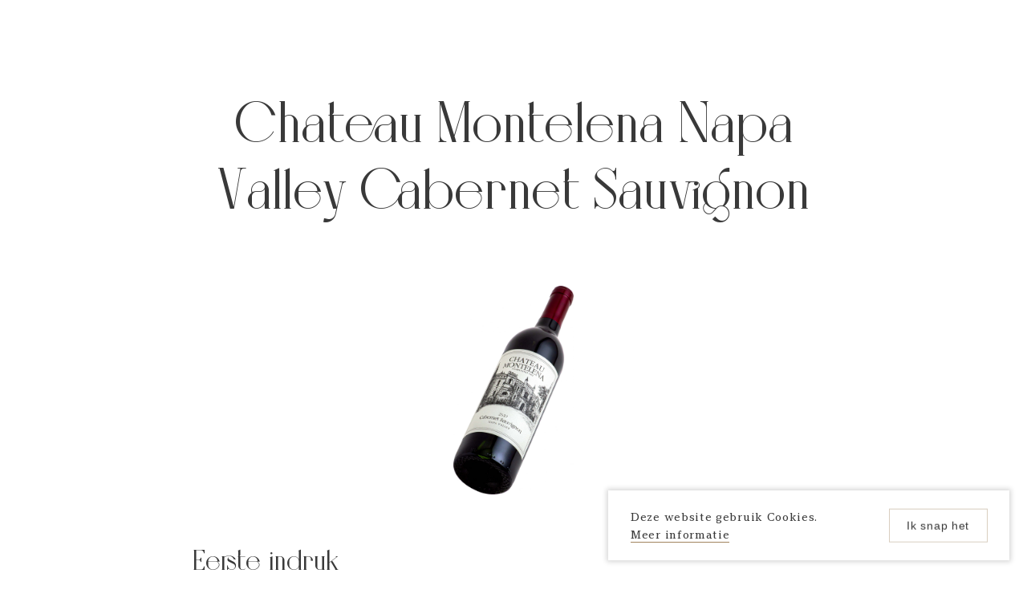

--- FILE ---
content_type: text/html; charset=UTF-8
request_url: https://hosmanvins.nl/wijnen/chateau-montelena-napa-valley-cabernet-sauvignon/
body_size: 2580
content:
<!doctype html>
<html lang="">
<head>
  <meta name="viewport" content="width=device-width, initial-scale=1.0">
  <title>Chateau Montelena Napa Valley Cabernet Sauvignon</title>
  <meta name="description" content="">
  <link rel="icon" type="image/svg+xml" href="">
  <link rel="stylesheet" href="/css/style.css">
  <script src="https://code.jquery.com/jquery-3.6.0.min.js" integrity="sha256-/xUj+3OJU5yExlq6GSYGSHk7tPXikynS7ogEvDej/m4=" crossorigin="anonymous"></script>
  <script src="/js/index.js"></script>
  <script src="/js/do.js"></script>  

  <script type="text/javascript" src="https://identity.netlify.com/v1/netlify-identity-widget.js"></script>

  <!-- Google tag (gtag.js) -->
<script async="" src="https://www.googletagmanager.com/gtag/js?id=G-DCSM6ZJWFS"></script>
<script>
  window.dataLayer = window.dataLayer || [];
  function gtag(){dataLayer.push(arguments);}
  gtag('js', new Date());

  gtag('config', 'G-DCSM6ZJWFS');
</script>

</head>


<body class="wine page">

  <header class="header">

  <a href="/" class="logo">
    Hosman Vins
  </a>

  <div class="hamburger">
  </div>

</header>

<nav class="nav">
  <div class="nav-wrap">
    <ul>
      <li><a href="/">Hosman Vins</a></li>
      <li><a href="/rubenschoice/">Ruben's Choice</a></li>
      <li><a href="/wijnhuizen/">Onze wijnhuizen</a></li>
      <li><a href="/geschenken/">Geschenken</a></li>
      <li><a href="/bordeaux/">Bordeaux</a></li>
    </ul>
    <div class="socials">
      <a class="social instagram" href="https://www.instagram.com/hosmanvins/">Instagram</a>
      <a class="social linkedin" href="https://www.linkedin.com/company/hosman-vins/">Linkedin</a>
      <a class="social facebook" href="http://www.facebook.com/HosmanVins">Facebook</a>
    </div>
  </div>

  <div class="close-nav">
  </div>
</nav>


  <main class="main ">
    <div class="wrapper">
      <div class="title">
        <h2>Chateau Montelena Napa Valley Cabernet Sauvignon</h2>
        <img class="image" src="/uploads/chm_napacab_angled2019-scaled.jpg">
      </div>
      <h5>Eerste indruk</h5>
<p>Pure power. Deze wijn start met verse bosbessen, bramentaart en cassis. Diepdonker fruit aangevuld door een reeks van warme kruiden: eerst vanille, daarna kruidnagel en kaneel.
Een eerste slok legt direct het karakter van cabernet sauvignon bloot: stevig en stoer met helder rood fruit. Een spannende wijn met de fijnst mogelijke tannines. Alles zit op zijn plek - laag na laag wisselen de diepte van het fruit en de elegante textuur zich constant af. Elk glas is een ervaring op zich.
In contrast met deze dynamiek is de afdronk gefocust en gedurfd. Cacao, koffieboon en zwarte peper nemen een duik in donker, bijna zwart fruit waarin zich frisse framboos en aardbeienjam schuilhouden.</p>
<h5>Het verhaal achter de wijn</h5>
<p>Wijnmaker Matt Crafton houdt van oogstjaren die de storyline van een Hollywoodfilm volgen: vol onverwachte uitdagingen, veel karakterontwikkeling en uiteraard een goede afloop. ‘Maar het is net zo bevredigend als een jaar soepel loopt en de kwaliteit voor het oprapen ligt. Voor ons zijn 2005, 2013 en 2019 van die jaren.’ Een bijpassen Amerikaans spreekwoord uit het baseball dat hij graag gebruikt luidt: de natuur levert je een ‘pitch down the middle’. Het zijn dit soort jaren die hem eraan herinneren waarom Napa Valley in het algemeen en de wijngaarden van Montelena in het bijzonder zo speciaal zijn.
Niettemin biedt elk oogstjaar dankzij de kennis en kunde van Matt en zijn team de karakteristieken die je zoekt in een heerlijke wijn die zich goed laat bewaren.</p>
<h5>Heerlijk met</h5>
<p>stevige smaken: een sappige steak, fazant of eend. Maar ook stoofvlees, gegrild kalfs- of lamsvlees met rijke (rodewijn-)sauzen met paddenstoelen en peperkorrels.</p>
<h5>Details 2017</h5>
<table>
<thead>
<tr>
<th>Land</th>
<th>V﻿S</th>
</tr>
</thead>
<tbody>
<tr>
<td>Regio</td>
<td>Californië</td>
</tr>
<tr>
<td>Appellatie</td>
<td>Napa Valley</td>
</tr>
<tr>
<td>Soort</td>
<td>Rode wijn (droog)</td>
</tr>
<tr>
<td>Druif</td>
<td>Cabernet sauvignon (91%), merlot (9%)</td>
</tr>
<tr>
<td>Oogst</td>
<td>Handmatig</td>
</tr>
<tr>
<td>Houtlagering</td>
<td>16 maanden Frans en Oost-Europees eiken, 28% nieuw</td>
</tr>
<tr>
<td>Alcoholpercentage</td>
<td>13,6 %</td>
</tr>
<tr>
<td>Serveertemperatuur</td>
<td>16-18°C</td>
</tr>
</tbody>
</table>

    </div>
  </main>

  <footer class="footer block">
  <div class="wrapper">
    <div class="footer-app">
      <div class="newsletter">
        
        
          <h2>Nieuwsbrief</h2>
          <p>Blijf op de hoogte van aanbiedingen, proeverijen en speciale acties. Schrijf je in!</p>
        
        <form action='#' class='form news-form' id='newsform' method='post'><input type='hidden' name='form-name' value='newsform' />
          <p class="hidden">
            <label>Don’t fill this out if you're human: <input name="bot-field"></label>
          </p>
          <!-- Your existing form fields -->
          <input class="txt text" type="text" name="naam" value="" placeholder="Naam">
          <input class="eml text" type="email" name="email" value="" placeholder="Emailadres">
          <input class="btn submit" type="submit" value="Versturen">
        </form>
      </div>
      <div class="contact">

        <div class="subitems">
          <h6>Contact</h6>
          <p>
            <a 46="" 426="" href="=&quot;tel:+31" [0]10="" 72"="">+31 [0]10 426 46 72</a>
            <br>
            <a href="mailto:sales@hosmanvins.nl">sales@hosmanvins.nl</a>
          </p>

          <div class="socials">
            <a class="social instagram" href="https://www.instagram.com/hosmanvins/">Instagram</a>
            <a class="social linkedin" href="https://www.linkedin.com/company/hosman-vins/">Linkedin</a>
            <a class="social facebook" href="http://www.facebook.com/HosmanVins">Facebook</a>
          </div>

          <p>
            <strong>Openingstijden:</strong>
            <br>
            Winkel: woensdag t/m zaterdag van 10:00 tot 17:30 uur<br>Kantoor: maandag t/m vrijdag van 9:00 tot 17:30 uur</p>
          <p>
            <strong>Adres:</strong>
            <br>
            <a href="https://maps.app.goo.gl/ey5yEYZLZMJauoNcA">Westvest 44, 3111 BW Schiedam</a>
          </p>
          <hr>
          <p>
            <a href="/voorwaarden">Voorwaarden</a><br>
            <a href="/privacy">Privacy</a>
          </p>
        </div>
      </div>
    </div>
  </div>
</footer>

<div class="koekie">
  <p>Deze website gebruik Cookies.<br><a href="/privacy">Meer informatie</a>
  </p>
  <div class="btn understand">Ik snap het</div>
</div>

</body>

</html>


--- FILE ---
content_type: text/css; charset=UTF-8
request_url: https://hosmanvins.nl/css/style.css
body_size: 4835
content:
@charset "UTF-8";
/* http://meyerweb.com/eric/tools/css/reset/
   v2.0 | 20110126
   License: none (public domain)
*/
html, body, div, span, applet, object, iframe, h1, h2, h3, h4, h5, h6, p, blockquote, pre, a, abbr, acronym, address, big, cite, code, del, dfn, em, img, ins, kbd, q, s, samp, small, strike, strong, sub, sup, tt, var, b, u, i, center, dl, dt, dd, ol, ul, li, fieldset, form, label, legend, table, caption, tbody, tfoot, thead, tr, th, td, article, aside, canvas, details, embed, figure, figcaption, footer, header, hgroup, menu, nav, output, ruby, section, summary, time, mark, audio, video {
  margin: 0;
  padding: 0;
  border: 0;
  font-size: 100%;
  font: inherit;
  vertical-align: baseline;
}

/* HTML5 display-role reset for older browsers */
article, aside, details, figcaption, figure, footer, header, hgroup, menu, nav, section {
  display: block;
}

body {
  line-height: 1;
}

ol, ul {
  list-style: none;
}

blockquote, q {
  quotes: none;
}

blockquote:before, blockquote:after {
  content: "";
  content: none;
}

q:before, q:after {
  content: "";
  content: none;
}

table {
  border-collapse: collapse;
  border-spacing: 0;
}

* {
  box-sizing: border-box;
}

*:focus {
  outline: none;
}

input {
  border-radius: 0;
  -webkit-appearance: none;
}

main {
  position: relative;
  width: 100%;
  height: auto;
  text-align: center;
  overflow-x: hidden;
}

body.lock {
  overflow: hidden;
}

.wrapper {
  position: relative;
  margin: 0 auto;
  max-width: 960px;
  text-align: left;
}
.wrapper img {
  width: 100%;
  height: auto;
}

.btn {
  display: inline-block;
  padding: 0.32rem 1.28rem;
  background-color: #393939;
  color: #fff;
  margin: 2rem 0;
  transition: all 0.4s;
}
.btn:hover {
  background-color: #000;
  color: #fff;
}

.block {
  padding: 1rem 1rem;
}
.block .wrapper {
  max-width: 800px;
}
@media screen and (min-width: 370px) {
  .block {
    padding: 2rem 2rem;
  }
}
@media screen and (min-width: 700px) {
  .block {
    padding: 3rem 4rem;
  }
}
@media screen and (min-width: 1000px) {
  .block {
    padding: 4rem 4rem;
  }
}
@media screen and (min-width: 1400px) {
  .block {
    padding: 5rem 6rem;
  }
}

@font-face {
  font-family: "Bigilla";
  src: url("/fonts/BigillaRegular.eot");
  src: url("/fonts/BigillaRegular.eot?#iefix") format("embedded-opentype"), url("/fonts/BigillaRegular.svg#BigillaRegular") format("svg"), url("/fonts/BigillaRegular.ttf") format("truetype"), url("/fonts/BigillaRegular.woff") format("woff"), url("/fonts/BigillaRegular.woff2") format("woff2");
  font-weight: normal;
  font-style: normal;
}
@font-face {
  font-family: "Bigilla";
  src: url("/fonts/BigillaBold.eot");
  src: url("/fonts/BigillaBold.eot?#iefix") format("embedded-opentype"), url("/fonts/BigillaBold.svg#BigillaBold") format("svg"), url("/fonts/BigillaBold.ttf") format("truetype"), url("/fonts/BigillaBold.woff") format("woff"), url("/fonts/BigillaBold.woff2") format("woff2");
  font-weight: bold;
  font-style: normal;
}
@font-face {
  font-family: "ArgestaText";
  src: url("/fonts/ArgestaText-Regular.eot");
  src: url("/fonts/ArgestaText-Regular.eot?#iefix") format("embedded-opentype"), url("/fonts/ArgestaText-Regular.svg#BigillaBold") format("svg"), url("/fonts/ArgestaText-Regular.ttf") format("truetype"), url("/fonts/ArgestaText-Regular.woff") format("woff"), url("/fonts/ArgestaText-Regular.woff2") format("woff2");
  font-weight: normal;
  font-style: normal;
}
@font-face {
  font-family: "ArgestaText";
  src: url("/fonts/ArgestaText-Bold.eot");
  src: url("/fonts/ArgestaText-Bold.eot?#iefix") format("embedded-opentype"), url("/fonts/ArgestaText-Bold.svg#BigillaBold") format("svg"), url("/fonts/ArgestaText-Bold.ttf") format("truetype"), url("/fonts/ArgestaText-Bold.woff") format("woff"), url("/fonts/ArgestaText-Bold.woff2") format("woff2");
  font-weight: bold;
  font-style: normal;
}
html {
  font-size: 14px;
}

@media screen and (min-width: 370px) {
  html {
    font-size: calc(16px + 4 * (100vw - 320px) / 680);
  }
}
@media screen and (min-width: 2000px) {
  html {
    font-size: 20px;
  }
}
body {
  font-family: "ArgestaText", serif;
  font-size: 1rem;
  font-weight: 400;
  letter-spacing: 0.032rem;
  color: #393939;
}

a {
  text-decoration: none;
  color: #393939;
  transition: all 0.4s;
  position: relative;
}
a:hover {
  color: #000;
}

input,
li,
ol,
select,
textarea,
ul {
  font-family: serif;
  font-weight: 400;
  letter-spacing: 0.064rem;
}

p {
  display: block;
  line-height: 1.6;
  margin: 0 0 1rem;
  font-size: 0.8rem;
}
p a {
  white-space: nowrap;
}
p a::after {
  content: "";
  width: 100%;
  height: 2px;
  position: absolute;
  left: 0;
  bottom: -2px;
  background-color: #393939;
}
p a:hover::after {
  background-color: #000;
}
p strong {
  font-weight: bold;
}
p em {
  font-style: italic;
  font-size: inherit;
}

em {
  font-size: 0.6rem;
}

blockquote {
  padding: 2rem;
  text-align: center;
}
blockquote p {
  font-size: 1.6rem;
}
blockquote p::before {
  content: "“";
}
blockquote p::after {
  content: "”";
}

h1,
h2,
h3,
h4,
h5,
h6 {
  font-family: "Bigilla", sans-serif;
  line-height: 1.2;
  letter-spacing: normal;
  font-weight: bold;
  margin: 1rem 0 2rem;
}

h1 {
  font-size: 4rem;
  margin: 0 0 1.8rem;
}

h2 {
  font-size: 3.2rem;
  margin: 1.4rem 0;
}

h3 {
  font-size: 2.6rem;
  margin: 1.2rem 0;
}

h4 {
  font-size: 2rem;
  margin: 1rem 0;
}

h5 {
  font-size: 1.6rem;
  margin: 0.8rem 0;
}

h6 {
  font-family: "ArgestaText", serif;
  font-size: 1.4rem;
  font-weight: 700;
  margin: 0.8rem 0;
}

ol,
ul {
  margin: 0 0 2rem;
  display: block;
}
ol li,
ul li {
  margin: 0.64rem 0;
  padding: 0 0 0 1.32rem;
  list-style: none;
  line-height: 1.4;
  font-size: 0.8rem;
}

table {
  display: table;
  font-family: "Work Sans", sans-serif;
  margin: 1rem 0 2rem;
  width: 100%;
}
table td,
table th {
  padding: 0.5rem 3rem 0.5rem 0;
}
table tr {
  border-bottom: 1px solid #f2f2f2;
}

.header {
  position: fixed;
  left: 0;
  top: 0;
  width: 100%;
  height: 4rem;
  z-index: 99;
  position: fixed;
  height: 4rem;
}
.header::before {
  content: "";
  position: absolute;
  left: 0;
  top: 0;
  width: 100%;
  height: 100%;
  border-bottom: 1px solid gainsboro;
  background-image: url("/img/paper.jpg");
  background-repeat: repeat;
  background-size: auto;
  opacity: 0;
  transition: all 0.2s;
}
.header .logo {
  position: absolute;
  background-image: url("/img/hosman-logo-txt-white.svg");
  left: 2rem;
  height: 1.2rem;
  top: 50%;
  width: 9.1109589041rem;
  transform: translate3d(0, -50%, 0);
  background-repeat: no-repeat;
  background-position: left;
  background-size: contain;
  text-indent: -9000px;
}
.scrolled .header .logo {
  background-image: url("/img/hosman-logo-txt.svg");
}
.header .hamburger {
  position: absolute;
  top: 50%;
  right: 2rem;
  transform: translate3d(0, -50%, 0);
  width: 1.4rem;
  height: 1.4rem;
  background-image: url("/img/menu-white.svg");
  background-position: center;
  background-repeat: no-repeat;
  background-size: contain;
  cursor: pointer;
  opacity: 0.8;
  transition: all 0.2s;
}
.header .hamburger:hover {
  opacity: 1;
}
.scrolled .header .hamburger {
  background-image: url("/img/menu.svg");
}
.scrolled .header::before {
  opacity: 1;
}

.nav {
  position: fixed;
  right: 0;
  top: 0;
  width: 100%;
  height: 100vh;
  background-color: #303552;
  z-index: 999;
  opacity: 1;
  left: -100%;
  transition: opacity 0.4s;
}
.nav.active {
  left: 0;
}
.nav.active .nav-wrap ul li {
  opacity: 1;
  transition: all 0.8s;
  padding-left: 0;
}
.nav.active .nav-wrap ul li:nth-child(1) {
  transition-delay: 0.12s;
}
.nav.active .nav-wrap ul li:nth-child(2) {
  transition-delay: 0.24s;
}
.nav.active .nav-wrap ul li:nth-child(3) {
  transition-delay: 0.36s;
}
.nav.active .nav-wrap ul li:nth-child(4) {
  transition-delay: 0.48s;
}
.nav.active .nav-wrap ul li:nth-child(5) {
  transition-delay: 0.6s;
}
.nav.active .nav-wrap ul li:nth-child(6) {
  transition-delay: 0.72s;
}
.nav.active .nav-wrap ul li:nth-child(7) {
  transition-delay: 0.84s;
}
.nav.active .nav-wrap ul li:nth-child(8) {
  transition-delay: 0.96s;
}
.nav .nav-wrap {
  position: absolute;
  left: 50%;
  top: 50%;
  transform: translate3d(-50%, -50%, 0);
}
.nav .nav-wrap ul {
  margin: 0;
  padding: 0;
}
.nav .nav-wrap ul li {
  margin: 0;
  padding: 0 0 0 8px;
  opacity: 0;
}
.nav .nav-wrap ul li a {
  position: relative;
  font-family: "Bigilla", sans-serif;
  padding: 0.32rem;
  color: #f2f2f2;
  font-size: 1.6rem;
  white-space: nowrap;
  display: inline-block;
  transition: all 0.4s;
  opacity: 0.64;
}
@media screen and (min-width: 370px) {
  .nav .nav-wrap ul li a {
    font-size: 1.8rem;
  }
}
@media screen and (min-width: 700px) {
  .nav .nav-wrap ul li a {
    font-size: 2rem;
  }
}
@media screen and (min-width: 1000px) {
  .nav .nav-wrap ul li a {
    font-size: 2.2rem;
  }
}
@media screen and (min-width: 1400px) {
  .nav .nav-wrap ul li a {
    font-size: 2.4rem;
  }
}
.nav .nav-wrap ul li a:hover {
  opacity: 1;
}
.nav .nav-wrap ul li a.active {
  opacity: 1;
}
.nav .nav-wrap ul li a.active::after {
  content: "";
  position: absolute;
  left: 0;
  bottom: 0.4rem;
  width: 100%;
  height: 2px;
  background-color: #fff;
}
.nav .nav-wrap .socials {
  display: flex;
  justify-content: flex-start;
  align-items: flex-start;
  margin-top: 1rem;
  padding-top: 1rem;
  border-top: 1px solid rgba(255, 255, 255, 0.64);
}
.nav .nav-wrap .socials .social {
  position: relative;
  width: 2.8rem;
  height: 2.4rem;
  text-indent: -9000px;
  text-align: left;
  opacity: 0.64;
  transition: all 0.4s;
}
.nav .nav-wrap .socials .social::after {
  content: "";
  width: 1.6rem;
  height: 1.6rem;
  background-position: center;
  background-repeat: no-repeat;
  background-size: contain;
  position: absolute;
  left: 50%;
  top: 50%;
  transform: translate3d(-50%, -50%, 0);
}
.nav .nav-wrap .socials .social.instagram::after {
  background-image: url("/img/instagram-white.svg");
}
.nav .nav-wrap .socials .social.facebook::after {
  background-image: url("/img/facebook-white.svg");
}
.nav .nav-wrap .socials .social.linkedin::after {
  background-image: url("/img/linkedin-white.svg");
}
.nav .nav-wrap .socials .social:hover {
  opacity: 1;
}
.nav .close-nav {
  position: absolute;
  right: 2rem;
  top: 1.3rem;
  width: 1.4rem;
  height: 1.4rem;
  background-image: url("../img/close.svg");
  background-repeat: no-repeat;
  background-size: contain;
  background-position: center;
  cursor: pointer;
}

.video {
  position: relative;
  width: 100%;
  height: 100vh;
  left: 0;
  top: 0;
  background-color: #542C41;
}
.video video {
  position: absolute;
  left: 0;
  top: 0;
  width: 100%;
  height: 100%;
  object-fit: cover;
}
.video::after {
  content: "";
  position: absolute;
  left: 0;
  top: 0;
  width: 100%;
  height: 100%;
  background-color: rgba(0, 0, 0, 0.32);
}
.video .slogan {
  z-index: 9;
  position: absolute;
  left: 50%;
  top: 50%;
  transform: translate3d(-50%, -50%, 0);
  color: #fff;
  font-size: 3.2rem;
  text-align: center;
  width: 80%;
  max-width: 800px;
  margin: 0;
  padding: 0;
  line-height: 1;
  padding-top: 12rem;
}
.video .slogan::before {
  content: "";
  position: absolute;
  left: 50%;
  top: 0;
  transform: translate3d(-50%, 0, 0);
  width: 6rem;
  height: 10rem;
  background-image: url("/img/hosman-icon.svg");
  background-position: center;
  background-size: contain;
  background-repeat: no-repeat;
}

.about {
  border-bottom: 1px solid gainsboro;
  background-image: url("/img/paper.jpg");
  background-repeat: repeat;
  background-size: auto;
}
.about .wrapper {
  max-width: 800px;
}

.wineries {
  border-top: 1px solid gainsboro;
  border-bottom: 1px solid gainsboro;
  background-image: url("/img/paper.jpg");
  background-repeat: repeat;
  background-size: auto;
}
.wineries .wrapper {
  max-width: 1200px;
}
.wineries .wrapper .wineries-app {
  display: flex;
  flex-wrap: wrap;
}
.wineries .wrapper .wineries-app .wineries-countries {
  width: 100%;
}
@media screen and (min-width: 700px) {
  .wineries .wrapper .wineries-app .wineries-countries {
    width: 32%;
  }
}
.wineries .wrapper .wineries-app .wineries-countries ul {
  margin: 1.4rem 0;
}
@media screen and (min-width: 700px) {
  .wineries .wrapper .wineries-app .wineries-countries ul {
    margin: 3.2rem 0;
  }
}
.wineries .wrapper .wineries-app .wineries-countries ul li {
  padding: 0 0 0 0.32rem;
  font-size: 1rem;
  opacity: 0.64;
  transition: all 0.4s;
  cursor: pointer;
  display: inline-block;
  line-height: 1;
}
@media screen and (min-width: 700px) {
  .wineries .wrapper .wineries-app .wineries-countries ul li {
    display: block;
    line-height: 1.4;
  }
}
.wineries .wrapper .wineries-app .wineries-countries ul li.active, .wineries .wrapper .wineries-app .wineries-countries ul li:hover {
  opacity: 1;
}
.wineries .wrapper .wineries-app .wineries-list {
  width: 100%;
}
@media screen and (min-width: 700px) {
  .wineries .wrapper .wineries-app .wineries-list {
    width: 68%;
  }
}
.wineries .wrapper .wineries-app .wineries-list ul {
  margin: 1.2rem 0;
}
@media screen and (min-width: 700px) {
  .wineries .wrapper .wineries-app .wineries-list ul {
    margin: 2.2rem 0;
  }
}
.wineries .wrapper .wineries-app .wineries-list ul li {
  padding: 0 0 0 0.32rem;
  font-size: 1.2rem;
  font-family: "Bigilla", sans-serif;
  position: fixed;
  left: -9000px;
  opacity: 0;
  transition: opacity 0.4s;
}
@media screen and (min-width: 700px) {
  .wineries .wrapper .wineries-app .wineries-list ul li {
    font-size: 1.6rem;
  }
}
@media screen and (min-width: 1000px) {
  .wineries .wrapper .wineries-app .wineries-list ul li {
    font-size: 2.4rem;
  }
}
.wineries .wrapper .wineries-app .wineries-list ul li a {
  color: #393939;
  transition: all 0.4s;
  display: block;
  position: relative;
  padding: 0.24rem 0;
}
.wineries .wrapper .wineries-app .wineries-list ul li a::after {
  content: "";
  position: absolute;
  left: 0;
  bottom: 0;
  width: 100%;
  height: 1px;
  background-color: #8b8b8b;
}
.wineries .wrapper .wineries-app .wineries-list ul li a:hover {
  color: #000;
}
.wineries .wrapper .wineries-app .wineries-list ul li a:hover::after {
  background-color: #000;
}
.wineries .wrapper .wineries-app .wineries-list ul li.active {
  position: relative;
  left: auto;
  opacity: 1;
}

.tasting {
  border-top: 1px solid gainsboro;
}
.tasting .wrapper {
  max-width: 800px;
}
.tasting .wrapper img {
  margin: 2rem 0;
}

.rubenschoice .wrapper {
  max-width: 1200px;
}
.rubenschoice .wrapper .rubenschoice-app {
  position: relative;
}
@media screen and (min-width: 700px) {
  .rubenschoice .wrapper .rubenschoice-app {
    padding-left: 32%;
  }
}
.rubenschoice .wrapper .rubenschoice-app::before {
  display: none;
  content: "";
  position: absolute;
  left: 1rem;
  top: 1rem;
  width: 16%;
  padding-top: 16%;
  background-image: url("/img/proefdoos.svg");
  background-position: center;
  background-repeat: no-repeat;
  background-size: contain;
}
@media screen and (min-width: 700px) {
  .rubenschoice .wrapper .rubenschoice-app::before {
    display: block;
  }
}

.gifts .wrapper {
  max-width: 800px;
}

.footer {
  border-top: 1px solid gainsboro;
}
.footer .wrapper {
  max-width: 1200px;
}
.footer .wrapper .footer-app {
  display: flex;
  flex-wrap: wrap;
  justify-content: space-between;
  align-items: flex-end;
}
.footer .wrapper .footer-app .newsletter {
  width: 100%;
}
@media screen and (min-width: 700px) {
  .footer .wrapper .footer-app .newsletter {
    width: 46%;
  }
}
.footer .wrapper .footer-app .contact {
  margin: 2rem 0;
  width: 100%;
  text-align: right;
}
@media screen and (min-width: 700px) {
  .footer .wrapper .footer-app .contact {
    width: 46%;
  }
}
.footer .wrapper .footer-app .contact p {
  display: block;
}
.footer .wrapper .footer-app .contact a::after {
  content: none;
}
.footer .wrapper .footer-app .contact .socials {
  margin: 1rem 0;
  display: flex;
  justify-content: flex-end;
  align-items: flex-end;
}
.footer .wrapper .footer-app .contact .socials .social {
  position: relative;
  width: 1.8rem;
  height: 1.8rem;
  text-indent: -9000px;
  text-align: left;
  opacity: 0.8;
  transition: all 0.4s;
}
.footer .wrapper .footer-app .contact .socials .social::after {
  content: "";
  width: 1.2rem;
  height: 1.2rem;
  background-position: center;
  background-repeat: no-repeat;
  background-size: contain;
  position: absolute;
  left: 50%;
  top: 50%;
  transform: translate3d(-50%, -50%, 0);
}
.footer .wrapper .footer-app .contact .socials .social.facebook::after {
  background-image: url("/img/facebook.svg");
}
.footer .wrapper .footer-app .contact .socials .social.twitter::after {
  background-image: url("/img/twitter.svg");
}
.footer .wrapper .footer-app .contact .socials .social.instagram::after {
  background-image: url("/img/instagram.svg");
}
.footer .wrapper .footer-app .contact .socials .social.youtube::after {
  background-image: url("/img/youtube.svg");
}
.footer .wrapper .footer-app .contact .socials .social.linkedin::after {
  background-image: url("/img/linkedin.svg");
}
.footer .wrapper .footer-app .contact .socials .social:hover {
  opacity: 1;
}
.footer .wrapper .footer-app .contact .subitems {
  padding: 1rem 0;
}
.footer .wrapper .footer-app .contact .subitems p {
  font-size: 0.64rem;
}

.form {
  width: 100%;
  margin: 2rem 0;
}
.form .nmr,
.form .txa,
.form .txt,
.form .eml,
.form .btn {
  width: 100%;
  display: block;
  margin: 0.64rem 0;
  border: 1px solid #8b8b8b;
  padding: 0.64rem;
  font-size: 0.8rem;
  color: #393939;
  transition: all 0.4s;
}
.form .nmr::placeholder,
.form .txa::placeholder,
.form .txt::placeholder,
.form .eml::placeholder,
.form .btn::placeholder {
  color: #6c6c6c;
}
.form .nmr.submit,
.form .txa.submit,
.form .txt.submit,
.form .eml.submit,
.form .btn.submit {
  padding: 0.64rem;
  background-color: #393939;
  color: #fff;
  margin: 0.64rem 0;
  transition: all 0.4s;
  cursor: pointer;
  max-width: 400px;
  border: none;
}
.form .nmr.submit:hover,
.form .txa.submit:hover,
.form .txt.submit:hover,
.form .eml.submit:hover,
.form .btn.submit:hover {
  background-color: #000;
  color: #fff;
}
.form .nmr.text:focus,
.form .txa.text:focus,
.form .txt.text:focus,
.form .eml.text:focus,
.form .btn.text:focus {
  border-color: #393939;
}
.form .nmr.textarea:focus,
.form .txa.textarea:focus,
.form .txt.textarea:focus,
.form .eml.textarea:focus,
.form .btn.textarea:focus {
  border-color: #393939;
}
.form.winebox-form {
  background-image: url("/img/paper.jpg");
  background-repeat: repeat;
  background-size: auto;
  padding: 2rem;
}
.form.winebox-form input,
.form.winebox-form textarea {
  border: none;
  border-bottom: 1px solid #9097be;
  padding: 1rem 0;
  background: transparent;
}
.form.winebox-form .btn {
  background-color: #542C41;
  border: none;
}
.form .hidden {
  display: none;
}

.page .thumbnail {
  position: relative;
  width: 100%;
  padding-top: 32%;
  height: auto;
  background-position: center;
  background-repeat: no-repeat;
  background-size: cover;
}
.page .main .wrapper {
  max-width: 800px;
}
@media screen and (min-width: 370px) {
  .page .main {
    padding: 2rem 2rem;
  }
}
@media screen and (min-width: 700px) {
  .page .main {
    padding: 2rem 4rem;
  }
}
@media screen and (min-width: 1000px) {
  .page .main {
    padding: 3rem 4rem;
  }
}
@media screen and (min-width: 1400px) {
  .page .main {
    padding: 4rem 6rem;
  }
}

.post .thumbnail {
  position: relative;
  width: 100%;
  padding-top: 32%;
  height: auto;
  background-position: center;
  background-repeat: no-repeat;
  background-size: cover;
}
.post .main .wrapper {
  max-width: 800px;
}
@media screen and (min-width: 370px) {
  .post .main {
    padding: 2rem 2rem;
  }
}
@media screen and (min-width: 700px) {
  .post .main {
    padding: 2rem 4rem;
  }
}
@media screen and (min-width: 1000px) {
  .post .main {
    padding: 3rem 4rem;
  }
}
@media screen and (min-width: 1400px) {
  .post .main {
    padding: 4rem 6rem;
  }
}

.winery .thumbnail {
  position: relative;
  width: 100%;
  padding-top: 32%;
  height: auto;
  background-position: center;
  background-repeat: no-repeat;
  background-size: cover;
}
.winery .main .wrapper {
  max-width: 800px;
}
.winery .main .wrapper .wines {
  display: flex;
  flex-wrap: wrap;
  width: 100%;
  justify-content: space-between;
  margin: 2rem 0 0;
}
.winery .main .wrapper .wines::after {
  content: "";
  width: 100%;
  text-align: center;
  margin: 1rem 0;
  opacity: 0.8;
  transition: all 0.4s;
}
@media screen and (min-width: 700px) {
  .winery .main .wrapper .wines::after {
    width: 46%;
  }
}
@media screen and (min-width: 1000px) {
  .winery .main .wrapper .wines::after {
    width: 30%;
  }
}
.winery .main .wrapper .wines .wine {
  width: 100%;
  text-align: center;
  margin: 1rem 0;
  opacity: 0.8;
  transition: all 0.4s;
}
.winery .main .wrapper .wines .wine h6 {
  font-weight: 300;
  font-size: 0.8rem;
}
.winery .main .wrapper .wines .wine .image {
  width: 100%;
  padding-top: 100%;
  transition: all 0.4s;
  position: relative;
}
.winery .main .wrapper .wines .wine .image img {
  position: absolute;
  left: 0;
  top: 0;
  object-fit: contain;
  width: 100%;
  height: 100%;
}
@media screen and (min-width: 700px) {
  .winery .main .wrapper .wines .wine {
    width: 46%;
  }
}
@media screen and (min-width: 1000px) {
  .winery .main .wrapper .wines .wine {
    width: 30%;
  }
}
.winery .main .wrapper .wines .wine:hover {
  opacity: 1;
}
.winery .main .wrapper ul li {
  list-style: square;
  list-style-position: inside;
  padding: 0;
  font-size: 0.8rem;
}
@media screen and (min-width: 370px) {
  .winery .main {
    padding: 2rem;
  }
}
@media screen and (min-width: 700px) {
  .winery .main {
    padding: 2rem 4rem;
  }
}
@media screen and (min-width: 1000px) {
  .winery .main {
    padding: 2rem 4rem;
  }
}
@media screen and (min-width: 1400px) {
  .winery .main {
    padding: 2rem 6rem;
  }
}

.wine .main .wrapper {
  max-width: 800px;
}
.wine .main .wrapper .title {
  text-align: center;
}
.wine .main .wrapper .image {
  width: auto;
  height: 12rem;
  transition: all 0.4s;
  margin: 2rem 0;
}
.wine .main .wrapper table {
  font-family: "ArgestaText", serif;
  font-size: 0.8rem;
}
@media screen and (min-width: 370px) {
  .wine .main {
    padding: 4rem 2rem;
  }
}
@media screen and (min-width: 700px) {
  .wine .main {
    padding: 4rem;
  }
}
@media screen and (min-width: 1000px) {
  .wine .main {
    padding: 4rem;
  }
}
@media screen and (min-width: 1400px) {
  .wine .main {
    padding: 4rem 6rem;
  }
}

.nieuws .thumbnail {
  position: relative;
  width: 100%;
  padding-top: 32%;
  height: auto;
  background-position: center;
  background-repeat: no-repeat;
  background-size: cover;
}
.nieuws .main .wrapper {
  max-width: 800px;
}
@media screen and (min-width: 370px) {
  .nieuws .main {
    padding: 4rem 2rem;
  }
}
@media screen and (min-width: 700px) {
  .nieuws .main {
    padding: 6rem 4rem;
  }
}
@media screen and (min-width: 1000px) {
  .nieuws .main {
    padding: 8rem 4rem;
  }
}
@media screen and (min-width: 1400px) {
  .nieuws .main {
    padding: 10rem 6rem;
  }
}

.rubenschoice .main .wrapper {
  max-width: 800px;
}
.rubenschoice .main .wrapper .forms {
  width: 100%;
  margin: 2rem 0 0;
}
.rubenschoice .main .wrapper .forms .form {
  width: 100%;
  text-align: center;
  margin: 1rem 0;
}
.rubenschoice .main .wrapper .forms .form .form-head {
  width: 100%;
  height: auto;
  padding: 1rem 0;
  margin-bottom: 1rem;
  border-bottom: 1px solid gainsboro;
  position: relative;
  text-align: left;
}
.rubenschoice .main .wrapper .forms .form .form-head .title {
  font-weight: 300;
  font-size: 1.2rem;
  padding-left: 120px;
}
.rubenschoice .main .wrapper .forms .form .form-head .image {
  position: absolute;
  left: 0;
  top: 50%;
  transform: translate3d(0, -50%, 0);
  width: 100px;
  height: 100px;
  background-position: center;
  background-repeat: no-repeat;
  background-size: cover;
  border-radius: 50%;
  border: 1px solid gainsboro;
  cursor: pointer;
  opacity: 0.8;
  transition: all 0.4s;
}
.rubenschoice .main .wrapper .forms .form .form-head .image:hover {
  opacity: 1;
}
.rubenschoice .main .wrapper .forms .form .form-head .preloadim {
  position: fixed;
  left: -9000px;
}
.rubenschoice .main .wrapper .forms .form .wines {
  width: 100%;
}
.rubenschoice .main .wrapper .forms .form .wines .empty {
  width: 100%;
  padding: 0.32rem 0 1rem;
  text-align: right;
}
.rubenschoice .main .wrapper .forms .form .wines .empty .clear {
  display: inline-block;
  position: relative;
  padding-right: 1rem;
  font-size: 0.64rem;
  color: #a1845e;
  cursor: pointer;
  letter-spacing: normal;
}
.rubenschoice .main .wrapper .forms .form .wines .empty .clear::before {
  content: "";
  position: absolute;
  right: 0;
  top: 50%;
  transform: translate3d(0, -50%, 0);
  width: 0.64rem;
  height: 0.64rem;
  background-image: url("/img/trash.svg");
  background-position: center;
  background-repeat: no-repeat;
  background-size: contain;
  opacity: 0.64;
  transition: all 0.2s;
}
.rubenschoice .main .wrapper .forms .form .wines .empty .clear:hover::before {
  opacity: 1;
}
.rubenschoice .main .wrapper .forms .form .wines .wine {
  position: relative;
  width: 100%;
  padding: 0.64rem 0;
  font-size: 1rem;
  text-align: left;
}
.rubenschoice .main .wrapper .forms .form .wines .wine .info {
  width: calc(100% - 160px);
}
.rubenschoice .main .wrapper .forms .form .wines .wine .info .name {
  position: relative;
  font-size: 0.8rem;
  line-height: 1.8;
  cursor: pointer;
  padding-left: 1rem;
  opacity: 0.8;
  transition: all 0.4s;
}
.rubenschoice .main .wrapper .forms .form .wines .wine .info .name:hover {
  opacity: 1;
}
.rubenschoice .main .wrapper .forms .form .wines .wine .info .name::before {
  content: "";
  width: 1rem;
  height: 1rem;
  position: absolute;
  left: 0;
  top: 50%;
  transform: translate3d(0, -50%, 0);
  background-image: url("/img/chevron-right.svg");
  background-size: 0.64rem;
  background-position: center;
  background-repeat: no-repeat;
}
.rubenschoice .main .wrapper .forms .form .wines .wine .info .details {
  display: none;
}
.rubenschoice .main .wrapper .forms .form .wines .wine .info.active .name {
  opacity: 1;
}
.rubenschoice .main .wrapper .forms .form .wines .wine .info.active .name::before {
  background-image: url("/img/chevron-down.svg");
}
.rubenschoice .main .wrapper .forms .form .wines .wine .info.active .details {
  display: block;
}
.rubenschoice .main .wrapper .forms .form .wines .wine .info.active .details ul {
  margin: 0;
  padding-left: 1rem;
}
.rubenschoice .main .wrapper .forms .form .wines .wine .info.active .details ul li {
  line-height: 1;
  padding: 0;
}
.rubenschoice .main .wrapper .forms .form .wines .wine .prices {
  position: absolute;
  right: 60px;
  top: 50%;
  transform: translate3d(0, -50%, 0);
  padding: 0.32rem;
  width: 100px;
  margin: 0;
  text-align: right;
  font-size: 0.8rem;
}
.rubenschoice .main .wrapper .forms .form .wines .wine .prices .price {
  font-size: 0.64rem;
  color: #b9b9b9;
  position: relative;
  display: inline-block;
  cursor: default;
}
.rubenschoice .main .wrapper .forms .form .wines .wine .prices .price::after {
  position: absolute;
  content: "";
  width: 100%;
  height: 1px;
  left: 0;
  top: 50%;
  transform: translate3d(0, -2px, 0);
  background-color: #a1845e;
}
.rubenschoice .main .wrapper .forms .form .wines .wine .prices .leftover {
  font-size: 0.64rem;
  cursor: default;
}
.rubenschoice .main .wrapper .forms .form .wines .wine .bottles_select {
  position: absolute;
  right: 0;
  top: 50%;
  transform: translate3d(0, -50%, 0);
  padding: 0.32rem;
  width: 50px;
  height: 32px;
  margin: 0;
  text-align: center;
}
.rubenschoice .main .wrapper .forms .form .wines .wine .bottles_select .cents {
  display: none;
}
.rubenschoice .main .wrapper .forms .form .wines .wine .bottles_select .bottles {
  position: absolute;
  left: 0;
  top: 0;
  appearance: none;
  border: 0;
  outline: 0;
  font: inherit;
  color: #393939;
  letter-spacing: normal;
  width: 100%;
  height: 100%;
  border-radius: 0.32rem;
  border: 1px solid gainsboro;
  font-size: 0.64rem;
  padding: 0.32rem;
  background-image: url("/img/chevron-down.svg");
  background-position: 26px center;
  background-repeat: no-repeat;
  background-size: 16px;
  cursor: pointer;
}
.rubenschoice .main .wrapper .forms .form .wines .wine .bottles_select .bottles option {
  color: inherit;
}
.rubenschoice .main .wrapper .forms .form .wines .wine .bottles_select .bottles:focus {
  outline: none;
}
.rubenschoice .main .wrapper .forms .form .wines .wine .bottles_select .bottles::-ms-expand {
  display: none;
}
.rubenschoice .main .wrapper .forms .form .row {
  width: 100%;
  display: block;
  padding: 0.32rem 0;
  text-align: left;
}
.rubenschoice .main .wrapper .forms .form .row label {
  position: relative;
  font-size: 0.7rem;
  color: #6c6c6c;
  padding-left: 1.4rem;
  cursor: pointer;
  /* Create the checkmark/indicator (hidden when not checked) */
  /* Show the checkmark when checked */
  /* Style the checkmark/indicator */
}
.rubenschoice .main .wrapper .forms .form .row label .checkmark {
  position: absolute;
  top: 50%;
  left: 0;
  transform: translate3d(0, -50%, 0);
  height: 1rem;
  width: 1rem;
  background-color: #eee;
}
.rubenschoice .main .wrapper .forms .form .row label:hover input ~ .checkmark {
  background-color: #ccc;
}
.rubenschoice .main .wrapper .forms .form .row label input:checked ~ .checkmark {
  background-color: #a1845e;
}
.rubenschoice .main .wrapper .forms .form .row label .checkmark:after {
  content: "";
  position: absolute;
  display: none;
}
.rubenschoice .main .wrapper .forms .form .row label input:checked ~ .checkmark:after {
  display: block;
}
.rubenschoice .main .wrapper .forms .form .row label .checkmark:after {
  left: 50%;
  top: 50%;
  transform: translate3d(-50%, -50%, 0) rotate(45deg);
  width: 0.2rem;
  height: 0.4rem;
  border: solid white;
  border-width: 0 3px 3px 0;
}
.rubenschoice .main .wrapper .forms .form .shipping {
  width: 100%;
  display: none;
  justify-content: space-between;
  flex-wrap: wrap;
}
.rubenschoice .main .wrapper .forms .form .shipping.active {
  display: flex;
}
.rubenschoice .main .wrapper .forms .totaal {
  padding: 1rem 0;
  text-align: right;
}
.rubenschoice .main .wrapper .forms .totaal h6 {
  font-weight: 300;
  font-size: 1.2rem;
}
.rubenschoice .main .wrapper .forms .gegevens {
  display: flex;
  justify-content: space-between;
  flex-wrap: wrap;
}
.rubenschoice .main .wrapper .forms .gegevens .eml,
.rubenschoice .main .wrapper .forms .gegevens .nmr,
.rubenschoice .main .wrapper .forms .gegevens .txt {
  width: 48%;
}
.rubenschoice .thankstext {
  position: fixed;
  left: 0;
  top: 0;
  width: 100%;
  height: 100%;
  background-color: rgba(0, 0, 0, 0.32);
  z-index: 999;
  opacity: 0;
  pointer-events: none;
  transition: all 0.2s;
}
.rubenschoice .thankstext .txt {
  position: absolute;
  left: 50%;
  top: 50%;
  transform: translate3d(-50%, -50%, 0);
  width: 90%;
  max-width: 400px;
  height: auto;
  padding: 1rem;
  background-color: #fff;
  border: 1px solid #393939;
  font-size: 0.8rem;
  line-height: 1.8;
}
.rubenschoice .thankstext .txt .cls {
  position: absolute;
  right: 10px;
  top: 10px;
  width: 1rem;
  height: 1rem;
  background-image: url("/img/close-dark.svg");
  background-position: center;
  background-repeat: no-repeat;
  background-size: auto;
  cursor: pointer;
  opacity: 0.64;
  transition: all 0.2s;
}
.rubenschoice .thankstext .txt .cls:hover {
  opacity: 1;
}
.rubenschoice .thankstext.active {
  opacity: 1;
  pointer-events: auto;
}

.imagepopup {
  position: fixed;
  left: 0;
  top: 0;
  width: 100%;
  height: 100%;
  background-color: rgba(0, 0, 0, 0.32);
  opacity: 0;
  pointer-events: none;
  z-index: 9999;
}
.imagepopup .thmb {
  position: absolute;
  left: 50%;
  top: 50%;
  transform: translate3d(-50%, -50%, 0);
  width: 90%;
  max-width: 600px;
  height: auto;
  transition: all 0.4s;
  cursor: pointer;
}
.imagepopup .thmb img {
  width: 100%;
  height: auto;
}
.imagepopup.active {
  opacity: 1;
  pointer-events: auto;
}

.instafeed {
  border-top: 1px solid gainsboro;
  background-image: url("/img/paper.jpg");
  background-repeat: repeat;
  background-size: auto;
}
.instafeed .wrapper {
  max-width: 1400px;
}
.instafeed .wrapper .instaposts {
  width: 100%;
  display: flex;
  flex-wrap: wrap;
  justify-content: space-around;
}
.instafeed .wrapper .instaposts .post {
  width: calc(50% - 1rem);
  padding-top: calc(50% - 1rem);
  margin-bottom: 1rem;
  overflow: hidden;
}
.instafeed .wrapper .instaposts .post .img {
  position: absolute;
  left: 50%;
  top: 50%;
  transform: translate3d(-50%, -50%, 0);
  width: 100%;
  height: 100%;
  background-position: center;
  background-repeat: no-repeat;
  background-size: cover;
  transition: all 0.2s;
}
.instafeed .wrapper .instaposts .post .title {
  display: none;
}
.instafeed .wrapper .instaposts .post:hover .img {
  transform: translate3d(-50%, -50%, 0) scale(1.1);
}
@media screen and (min-width: 700px) {
  .instafeed .wrapper .instaposts .post {
    width: calc(33.333% - 1rem);
    padding-top: calc(33.333% - 1rem);
    margin-bottom: 1rem;
  }
}

.koekie {
  position: fixed;
  bottom: 1rem;
  right: 1rem;
  width: calc(100% - 2rem);
  max-width: 500px;
  padding: 1rem 8rem 1rem 1.28rem;
  background-color: #fff;
  font-size: 0.64rem;
  box-shadow: 0px 0px 6px 2px rgba(0, 0, 0, 0.16);
  text-align: left;
  opacity: 0;
  pointer-events: none;
  transition: all 0.4s;
}
.koekie p {
  margin: 0;
  padding: 0;
  font-size: 0.64rem;
}
.koekie p a {
  position: relative;
}
.koekie p a::after {
  content: "";
  position: absolute;
  width: 100%;
  height: 1px;
  left: 0;
  bottom: -2px;
  background-color: #a1845e;
}
.koekie .btn {
  position: absolute;
  right: 1.28rem;
  top: 50%;
  transform: translate3d(0, -50%, 0);
  outline: none;
  -webkit-appearance: none;
  padding: 0.64rem 1rem;
  border: 1px solid #d9cebf;
  background-color: #fff;
  margin: 0;
  font-family: "Casper", sans-serif;
  color: #393939;
  font-size: 0.64rem;
  cursor: pointer;
  transition: all 0.4s;
  display: inline-block;
}
.koekie .btn:hover {
  border: 1px solid #a1845e;
}
.koekie.active {
  opacity: 1;
  pointer-events: auto;
}

--- FILE ---
content_type: application/javascript; charset=UTF-8
request_url: https://hosmanvins.nl/js/do.js
body_size: 50
content:
var sessionPages = 0;
var userSessions;
var totalPages = 0;
var isHome = false;
var localKoekie = false;

var userLang;
var pageLang = $('html').attr('lang');


$(window).on("load", function() {

  userLang = navigator.language || navigator.userLanguage;
  pageLang = $('html').attr('lang');

// set vars

  sessionPages = sessionStorage.getItem('sessionPages');

  if (!sessionPages) {
    sessionPages = 1;
    sessionStorage.setItem('sessionPages', sessionPages);
  } else {
    sessionPages++;
    sessionStorage.setItem('sessionPages', sessionPages);
  }

  if (sessionPages == 1) {

    userSessions = localStorage.getItem('userSessions');

    if (!userSessions) {
      userSessions = 1;
      localStorage.setItem('userSessions', userSessions);
    } else {
      userSessions++;
      localStorage.setItem('userSessions', userSessions);
    }

  } else {

    userSessions = localStorage.getItem('userSessions');

  }

  totalPages = localStorage.getItem('totalPages');

  if (!totalPages) {
    totalPages = 1;
    localStorage.setItem('totalPages', totalPages);
  } else {
    totalPages++;
    localStorage.setItem('totalPages', totalPages);
  }

  if ($(".main").hasClass( "home" )) {
    isHome = true;
  }

  localKoekie = localStorage.getItem('localKoekie');

  if (!localKoekie) {
    $(".koekie").addClass('active');
  }

  $('.understand').on('click', function() {

    $(".koekie").removeClass('active');
    localStorage.setItem('localKoekie', true);

  });


// do stuff


});


--- FILE ---
content_type: image/svg+xml
request_url: https://hosmanvins.nl/img/hosman-logo-txt-white.svg
body_size: 3982
content:
<?xml version="1.0" encoding="UTF-8" standalone="no"?>
<!DOCTYPE svg PUBLIC "-//W3C//DTD SVG 1.1//EN" "http://www.w3.org/Graphics/SVG/1.1/DTD/svg11.dtd">
<svg width="100%" height="100%" viewBox="0 0 222 30" version="1.1" xmlns="http://www.w3.org/2000/svg" xmlns:xlink="http://www.w3.org/1999/xlink" xml:space="preserve" xmlns:serif="http://www.serif.com/" style="fill-rule:evenodd;clip-rule:evenodd;stroke-linejoin:round;stroke-miterlimit:2;">
    <g transform="matrix(0.958539,0,0,0.958539,-1.40848,-133.996)">
        <g transform="matrix(1,0,0,1,24.9634,155.037)">
            <path d="M0,-0.158L-14.677,-0.158L-14.677,3.694C-14.677,8.468 -14.421,11.368 -13.879,12.411C-13.349,13.469 -12.316,13.986 -10.775,13.986L-10.436,13.986L-10.436,14.598L-23.494,14.598L-23.494,13.986L-23.16,13.986C-21.636,13.986 -20.608,13.477 -20.068,12.449C-19.541,11.425 -19.28,8.652 -19.28,4.119L-19.28,-4.293C-19.28,-8.811 -19.541,-11.585 -20.068,-12.616C-20.608,-13.639 -21.636,-14.166 -23.16,-14.166L-23.494,-14.166L-23.494,-14.756L-10.436,-14.756L-10.436,-14.166L-10.775,-14.166C-12.316,-14.166 -13.349,-13.628 -13.879,-12.583C-14.421,-11.523 -14.677,-8.619 -14.677,-3.856L-14.677,-1.158L0,-1.158L0,-4.293C0,-8.811 -0.265,-11.585 -0.786,-12.616C-1.328,-13.639 -2.354,-14.166 -3.856,-14.166L-4.219,-14.166L-4.219,-14.756L8.86,-14.756L8.86,-14.166L8.504,-14.166C6.992,-14.166 5.97,-13.639 5.445,-12.616C4.908,-11.585 4.641,-8.811 4.641,-4.293L4.641,4.119C4.641,8.652 4.908,11.425 5.445,12.449C5.97,13.477 6.992,13.986 8.504,13.986L8.86,13.986L8.86,14.598L-4.219,14.598L-4.219,13.986L-3.856,13.986C-2.354,13.986 -1.328,13.477 -0.786,12.449C-0.265,11.425 0,8.652 0,4.119L0,-0.158Z" style="fill:#fff;fill-rule:nonzero;"/>
        </g>
        <g transform="matrix(1,0,0,1,44.772,170.254)">
            <path d="M0,-19.51C2.674,-19.51 4.958,-18.58 6.859,-16.689C8.744,-14.818 9.691,-12.516 9.691,-9.773C9.691,-7.047 8.744,-4.744 6.833,-2.839C4.937,-0.95 2.664,0 0,0C-2.661,0 -4.932,-0.95 -6.833,-2.839C-8.725,-4.744 -9.672,-7.047 -9.672,-9.773C-9.672,-12.516 -8.725,-14.818 -6.833,-16.689C-4.932,-18.58 -2.661,-19.51 0,-19.51M0,-18.733C-1.809,-18.733 -3.206,-17.956 -4.195,-16.411C-5.183,-14.862 -5.685,-12.653 -5.685,-9.773C-5.685,-6.924 -5.183,-4.714 -4.195,-3.162C-3.206,-1.612 -1.809,-0.826 0,-0.826C1.828,-0.826 3.232,-1.612 4.224,-3.162C5.213,-4.714 5.714,-6.924 5.714,-9.773C5.714,-12.653 5.213,-14.862 4.224,-16.411C3.232,-17.956 1.828,-18.733 0,-18.733" style="fill:#fff;fill-rule:nonzero;"/>
        </g>
        <g transform="matrix(1,0,0,1,57.271,151.057)">
            <path d="M0,18.885L0,12.54L0.382,12.54C0.94,14.653 1.655,16.161 2.52,17.043C3.383,17.927 4.556,18.371 6.017,18.371C7.008,18.371 7.792,18.084 8.368,17.531C8.958,16.973 9.241,16.206 9.241,15.232C9.241,14.395 9.016,13.676 8.546,13.054C8.084,12.448 7.234,11.791 6.017,11.113C3.774,9.857 2.342,8.799 1.703,7.944C1.074,7.085 0.763,6.062 0.763,4.86C0.763,3.385 1.249,2.155 2.233,1.163C3.218,0.178 4.421,-0.312 5.853,-0.312C6.66,-0.312 7.485,-0.142 8.339,0.195C9.197,0.552 9.67,0.723 9.748,0.723C9.976,0.723 10.163,0.669 10.309,0.552C10.442,0.434 10.56,0.24 10.671,-0.026L11.071,-0.026L11.071,5.403L10.671,5.403C10.328,3.795 9.762,2.576 8.98,1.753C8.199,0.923 7.205,0.515 6.017,0.515C5.232,0.515 4.57,0.773 4.057,1.29C3.542,1.808 3.285,2.487 3.285,3.292C3.285,4.079 3.498,4.75 3.943,5.303C4.381,5.86 5.337,6.533 6.799,7.331C9.111,8.553 10.598,9.609 11.269,10.496C11.945,11.398 12.277,12.48 12.277,13.763C12.277,15.397 11.738,16.702 10.631,17.703C9.546,18.701 8.094,19.197 6.293,19.197C5.28,19.197 4.27,18.993 3.272,18.578C2.273,18.173 1.741,17.966 1.674,17.966C1.447,17.966 1.234,18.038 1.029,18.186C0.82,18.334 0.602,18.572 0.382,18.885L0,18.885Z" style="fill:#fff;fill-rule:nonzero;"/>
        </g>
        <g transform="matrix(1,0,0,1,89.8901,166.817)">
            <path d="M0,-13.47C1.045,-14.403 2.075,-15.077 3.107,-15.492C4.111,-15.914 5.222,-16.121 6.422,-16.121C8.435,-16.121 9.845,-15.692 10.671,-14.837C11.491,-13.986 11.905,-12.369 11.905,-9.989L11.905,-3.698C11.905,-0.892 12.079,0.801 12.45,1.355C12.817,1.926 13.642,2.206 14.912,2.206L15.087,2.206L15.087,2.818L5.439,2.818L5.439,2.206L5.604,2.206C6.867,2.206 7.663,1.926 8.02,1.375C8.387,0.83 8.569,-0.864 8.569,-3.698L8.569,-9.901C8.569,-11.545 8.248,-12.823 7.596,-13.72C6.938,-14.631 6.038,-15.077 4.878,-15.077C4.308,-15.077 3.734,-14.952 3.155,-14.698C2.57,-14.446 2.046,-14.085 1.611,-13.639C1.153,-13.184 0.839,-12.67 0.651,-12.099C0.458,-11.536 0.366,-10.658 0.366,-9.477L0.366,-3.698C0.366,-0.864 0.544,0.83 0.902,1.375C1.263,1.926 2.075,2.206 3.353,2.206L3.526,2.206L3.526,2.818L-6.131,2.818L-6.131,2.206L-5.942,2.206C-4.697,2.206 -3.885,1.943 -3.529,1.411C-3.172,0.879 -2.993,-0.816 -2.993,-3.698L-2.993,-9.901C-2.993,-11.545 -3.319,-12.823 -3.953,-13.72C-4.606,-14.631 -5.508,-15.077 -6.676,-15.077C-7.246,-15.077 -7.824,-14.952 -8.412,-14.698C-8.992,-14.446 -9.51,-14.085 -9.943,-13.639C-10.396,-13.184 -10.72,-12.67 -10.918,-12.099C-11.096,-11.536 -11.198,-10.658 -11.198,-9.477L-11.198,-3.698C-11.198,-0.864 -11.018,0.83 -10.658,1.375C-10.296,1.926 -9.484,2.206 -8.205,2.206L-8.037,2.206L-8.037,2.818L-17.669,2.818L-17.669,2.206L-17.496,2.206C-16.251,2.206 -15.455,1.943 -15.082,1.411C-14.73,0.879 -14.548,-0.816 -14.548,-3.698L-14.548,-10.56C-14.548,-11.993 -14.773,-12.974 -15.204,-13.504C-15.642,-14.033 -16.468,-14.344 -17.669,-14.422L-17.669,-14.908C-16.574,-15.064 -15.526,-15.253 -14.562,-15.477C-13.585,-15.717 -12.655,-15.979 -11.724,-16.288L-11.468,-16.2L-11.198,-13.684C-10.327,-14.497 -9.375,-15.114 -8.359,-15.52C-7.332,-15.928 -6.25,-16.121 -5.068,-16.121C-3.78,-16.121 -2.684,-15.879 -1.775,-15.403C-0.88,-14.937 -0.28,-14.28 0,-13.47" style="fill:#fff;fill-rule:nonzero;"/>
        </g>
        <g transform="matrix(1,0,0,1,117.905,153.006)">
            <path d="M0,14.973C-0.544,15.726 -1.25,16.292 -2.095,16.671C-2.943,17.055 -3.933,17.248 -5.059,17.248C-6.757,17.248 -8.083,16.828 -9.005,15.987C-9.941,15.15 -10.405,13.967 -10.405,12.455C-10.405,10.109 -8.213,8.338 -3.808,7.151L-3.515,7.073C-2.107,6.719 -1.161,6.314 -0.662,5.849C-0.16,5.402 0.098,4.798 0.098,4.035L0.098,2.46C0.098,1.171 -0.211,0.183 -0.812,-0.491C-1.414,-1.145 -2.296,-1.484 -3.474,-1.484C-4.3,-1.484 -4.919,-1.341 -5.309,-1.061C-5.701,-0.778 -5.971,-0.252 -6.129,0.504C-6.288,1.461 -6.511,2.081 -6.771,2.374C-7.036,2.673 -7.427,2.826 -7.945,2.826C-8.46,2.826 -8.855,2.683 -9.157,2.409C-9.44,2.14 -9.58,1.762 -9.58,1.303C-9.58,0.22 -9.005,-0.637 -7.867,-1.291C-6.712,-1.939 -5.183,-2.275 -3.238,-2.275C-0.878,-2.275 0.821,-1.857 1.848,-1.039C2.886,-0.21 3.397,1.141 3.397,3.031L3.397,12.69C3.397,13.967 3.523,14.879 3.783,15.37C4.029,15.892 4.475,16.147 5.098,16.147C5.526,16.147 5.941,16.038 6.371,15.813C6.795,15.599 7.226,15.268 7.657,14.8L8.134,15.186C7.717,15.842 7.146,16.343 6.391,16.711C5.643,17.068 4.812,17.248 3.909,17.248C2.76,17.248 1.863,17.062 1.215,16.683C0.589,16.304 0.168,15.737 0,14.973M0.125,6.195C-0.405,6.525 -1.161,6.937 -2.138,7.45C-5.351,9.103 -6.946,10.946 -6.946,12.976C-6.946,14 -6.674,14.808 -6.129,15.424C-5.573,16.038 -4.83,16.328 -3.89,16.328C-2.519,16.328 -1.491,15.859 -0.84,14.899C-0.192,13.931 0.125,12.431 0.125,10.372L0.125,6.195Z" style="fill:#fff;fill-rule:nonzero;"/>
        </g>
        <g transform="matrix(1,0,0,1,133.692,157.04)">
            <path d="M0,6.079C0,8.92 0.184,10.603 0.54,11.151C0.906,11.709 1.722,11.982 2.991,11.982L3.154,11.982L3.154,12.595L-6.468,12.595L-6.468,11.982L-6.293,11.982C-5.055,11.982 -4.252,11.72 -3.886,11.184C-3.532,10.661 -3.354,8.953 -3.354,6.079L-3.354,-0.783C-3.354,-2.209 -3.568,-3.189 -4.006,-3.728C-4.44,-4.257 -5.281,-4.56 -6.468,-4.648L-6.468,-5.138C-5.362,-5.292 -4.324,-5.477 -3.369,-5.713C-2.396,-5.932 -1.448,-6.202 -0.533,-6.516L-0.28,-6.424L0,-3.907C0.906,-4.75 1.866,-5.366 2.89,-5.758C3.898,-6.151 5.067,-6.342 6.388,-6.342C8.451,-6.342 9.896,-5.927 10.714,-5.101C11.536,-4.277 11.94,-2.641 11.94,-0.212L11.94,6.079C11.94,8.885 12.122,10.564 12.479,11.132C12.847,11.696 13.659,11.982 14.931,11.982L15.11,11.982L15.11,12.595L5.478,12.595L5.478,11.982L5.641,11.982C6.899,11.982 7.707,11.709 8.061,11.151C8.406,10.603 8.591,8.92 8.591,6.079L8.591,-0.133C8.591,-1.841 8.252,-3.13 7.605,-3.991C6.949,-4.868 5.979,-5.301 4.69,-5.301C3.98,-5.301 3.297,-5.144 2.641,-4.833C1.982,-4.503 1.418,-4.075 0.955,-3.52C0.613,-3.107 0.377,-2.641 0.217,-2.105C0.067,-1.568 0,-0.79 0,0.216L0,6.079Z" style="fill:#fff;fill-rule:nonzero;"/>
        </g>
        <g transform="matrix(1,0,0,1,169.683,140.281)">
            <path d="M0,29.973L-9.243,5.64C-10.024,3.619 -10.742,2.284 -11.41,1.644C-12.095,1.003 -13.006,0.653 -14.163,0.599L-14.163,0L-1.36,0L-1.36,0.599C-2.573,0.687 -3.451,0.931 -3.991,1.31C-4.538,1.702 -4.812,2.268 -4.812,3.039C-4.812,3.294 -4.744,3.743 -4.586,4.381C-4.436,5.025 -4.237,5.693 -3.985,6.381L2.216,23.8L7.727,9.631C8.205,8.404 8.573,7.261 8.832,6.204C9.082,5.171 9.213,4.328 9.213,3.686C9.213,2.601 8.957,1.826 8.437,1.371C7.925,0.905 7.021,0.653 5.752,0.599L5.739,0L15.55,0L15.55,0.599C14.295,0.797 13.228,1.403 12.359,2.406C11.495,3.418 10.441,5.482 9.213,8.588L0.836,29.973L0,29.973Z" style="fill:#fff;fill-rule:nonzero;"/>
        </g>
        <g transform="matrix(1,0,0,1,190.769,146.301)">
            <path d="M0,16.825C0,19.652 0.184,21.343 0.545,21.903C0.906,22.441 1.718,22.721 2.987,22.721L3.161,22.721L3.161,23.334L-6.468,23.334L-6.468,22.721L-6.292,22.721C-5.059,22.721 -4.253,22.459 -3.89,21.927C-3.539,21.394 -3.35,19.692 -3.35,16.825L-3.35,9.956C-3.35,8.522 -3.567,7.542 -4.006,7.012C-4.44,6.482 -5.267,6.172 -6.468,6.092L-6.468,5.601C-5.274,5.425 -4.146,5.213 -3.094,4.981C-2.027,4.765 -1.004,4.512 0,4.227L0,16.825ZM-3.73,-4.509C-3.73,-5.053 -3.539,-5.518 -3.138,-5.918C-2.741,-6.307 -2.284,-6.509 -1.737,-6.509C-1.197,-6.509 -0.733,-6.307 -0.338,-5.899C0.058,-5.503 0.257,-5.029 0.257,-4.509C0.257,-3.924 0.067,-3.437 -0.312,-3.076C-0.685,-2.705 -1.156,-2.526 -1.737,-2.526C-2.321,-2.526 -2.795,-2.71 -3.162,-3.083C-3.549,-3.449 -3.73,-3.938 -3.73,-4.509" style="fill:#fff;fill-rule:nonzero;"/>
        </g>
        <g transform="matrix(1,0,0,1,203.036,157.04)">
            <path d="M0,6.079C0,8.92 0.18,10.603 0.536,11.151C0.898,11.709 1.706,11.982 2.982,11.982L3.159,11.982L3.159,12.595L-6.472,12.595L-6.472,11.982L-6.297,11.982C-5.062,11.982 -4.261,11.72 -3.894,11.184C-3.532,10.661 -3.358,8.953 -3.358,6.079L-3.358,-0.783C-3.358,-2.209 -3.574,-3.189 -4.01,-3.728C-4.452,-4.257 -5.274,-4.56 -6.472,-4.648L-6.472,-5.138C-5.369,-5.292 -4.328,-5.477 -3.373,-5.713C-2.398,-5.932 -1.45,-6.202 -0.534,-6.516L-0.279,-6.424L0,-3.907C0.898,-4.75 1.854,-5.366 2.877,-5.758C3.9,-6.151 5.059,-6.342 6.372,-6.342C8.442,-6.342 9.886,-5.927 10.705,-5.101C11.531,-4.277 11.941,-2.641 11.941,-0.212L11.941,6.079C11.941,8.885 12.118,10.564 12.476,11.132C12.839,11.696 13.649,11.982 14.924,11.982L15.103,11.982L15.103,12.595L5.47,12.595L5.47,11.982L5.634,11.982C6.896,11.982 7.7,11.709 8.057,11.151C8.408,10.603 8.583,8.92 8.583,6.079L8.583,-0.133C8.583,-1.841 8.259,-3.13 7.599,-3.991C6.945,-4.868 5.971,-5.301 4.679,-5.301C3.974,-5.301 3.303,-5.144 2.633,-4.833C1.982,-4.503 1.416,-4.075 0.95,-3.52C0.606,-3.107 0.368,-2.641 0.219,-2.105C0.069,-1.568 0,-0.79 0,0.216L0,6.079Z" style="fill:#fff;fill-rule:nonzero;"/>
        </g>
        <g transform="matrix(1,0,0,1,220.51,151.057)">
            <path d="M0,18.885L0,12.54L0.381,12.54C0.947,14.653 1.66,16.161 2.52,17.043C3.384,17.927 4.556,18.371 6.019,18.371C7.009,18.371 7.799,18.084 8.369,17.531C8.964,16.973 9.246,16.206 9.246,15.232C9.246,14.395 9.017,13.676 8.549,13.054C8.068,12.448 7.23,11.791 6.019,11.113C3.774,9.857 2.336,8.799 1.709,7.944C1.081,7.085 0.762,6.062 0.762,4.86C0.762,3.385 1.26,2.155 2.24,1.163C3.226,0.178 4.422,-0.312 5.854,-0.312C6.661,-0.312 7.484,-0.142 8.346,0.195C9.205,0.552 9.668,0.723 9.759,0.723C9.975,0.723 10.16,0.669 10.306,0.552C10.449,0.434 10.564,0.24 10.657,-0.026L11.083,-0.026L11.083,5.403L10.657,5.403C10.325,3.795 9.77,2.576 8.978,1.753C8.189,0.923 7.213,0.515 6.019,0.515C5.227,0.515 4.582,0.773 4.063,1.29C3.549,1.808 3.291,2.487 3.291,3.292C3.291,4.079 3.504,4.75 3.939,5.303C4.382,5.86 5.344,6.533 6.805,7.331C9.112,8.553 10.598,9.609 11.274,10.496C11.941,11.398 12.283,12.48 12.283,13.763C12.283,15.397 11.736,16.702 10.633,17.703C9.542,18.701 8.09,19.197 6.293,19.197C5.275,19.197 4.268,18.993 3.277,18.578C2.277,18.173 1.747,17.966 1.665,17.966C1.445,17.966 1.235,18.038 1.029,18.186C0.827,18.334 0.613,18.572 0.381,18.885L0,18.885Z" style="fill:#fff;fill-rule:nonzero;"/>
        </g>
    </g>
</svg>


--- FILE ---
content_type: application/javascript; charset=UTF-8
request_url: https://hosmanvins.nl/js/index.js
body_size: 709
content:
$(document).ready(function() {

  w = $(window).width();
  h = $(window).height();

  $('.hamburger').on('click', function() {
    $('body').toggleClass('lock');
    $('.nav').toggleClass('active');
  });

  $('.close-nav').on('click', function() {
    $('body').toggleClass('lock');
    $('.nav').toggleClass('active');
  });

  $(window).scroll(function() {
    setheader();
  });

  setheader();

  function setheader() {
    s = $(document).scrollTop();
    if ((s > 100) && (!$('body').hasClass('scrolled'))) {
      $('body').addClass('scrolled');
    }
    if ((s < 100) && ($('body').hasClass('scrolled'))) {
      $('body').removeClass('scrolled');
    }
  }

  $(".country").on('click', function() {
    //alert($(this).data('country'));

    $('.country').removeClass('active');

    $(this).addClass('active');

    $('.winery').removeClass('active');

    $('.winery[data-country=' + $(this).data('country') + ']').addClass('active');

  });


  $("#newsform").submit(function(e) {

    e.preventDefault();

    var $form = $(this);
    $.post($form.attr("action"), $form.serialize()).then(function() {

      $('input.text').val('');
      $('textarea').val('');

      alert('Bedankt!');

    });

  });


  if ($('body').hasClass('home')) {

    $.getJSON("https://feeds.behold.so/Hu1Qn8zTBnRDQiCfn8xS", function(result) {
      var count = 0;
      $.each(result, function(i, field) {
        if (count < 6) {
          $(".instaposts").append("<a class='post' href='" + field['permalink'] + "'><div class='img' style='background-image:url(" + field['mediaUrl'] + ")'></div><div class='title'>" + field['caption'] + "</div></a>");
          count++;
        }
      });
    });

  }

  if ($('body').hasClass('rubenschoice')) {

    $('.bottles').on('change', function() {

      console.log($(this).val());

      calculateTotalPrice();

    });

    function calculateTotalPrice() {

      var t = 0;

      $('.bottles').each(function(index) {

        var b = $(this).val();
        var p = $(this).parent().find('.cents').text()
        t = t + (b * p);

      });

      t = t / 100;
      t = t.toLocaleString('nl-NL', {
        style: 'currency',
        currency: 'EUR'
      });
      $('.totalprice').text(t);

    }

    calculateTotalPrice();

    $('.clear').on('click', function() {

      $(this).parent().parent().find('.bottles').each(function() {

        $(this).val('0').change();

      });

    });


    $('.wines .wine .info').on('click', function() {

      if ($(this).hasClass('active')) {
        $(this).removeClass('active');
      } else {
        $('.wines .wine .info').removeClass('active');
        $(this).addClass('active');
      }

    });

    $('.form .form-head .image').on('click', function() {

      $('.imagepopup .thmb img').attr('src', $(this).parent().find('.preloadim').attr('src'));
      $('.imagepopup').addClass('active');

    });

    $('.imagepopup').on('click', function() {
      $('.imagepopup .thmb img').attr('src', '');
      $(this).removeClass('active');
    });


    $("#proefdoosjesform").submit(function(e) {

      e.preventDefault();

      if (!$(this).hasClass('submitting')) {

        $(this).addClass('submitting');

        var $form = $(this);

        $.post($form.attr("action"), $form.serialize()).then(function() {

          $('.rm').val('');
          $(this).removeClass('submitting');
          $('.thankstext').addClass('active');

        });

      }

    });

    $('.thankstext .txt .cls').on('click', function() {

      $('.thankstext').removeClass('active');

    });


    $('.shippingcheck').on('change', function() {

      if ($('.shippingcheck').is(':checked')) {
        $('.shipping').removeClass('active');
      } else {
        $('.shipping').addClass('active');
      }

    });

  }

});


$(window).on('load', function() {

  $('body').addClass('loaded');

});
